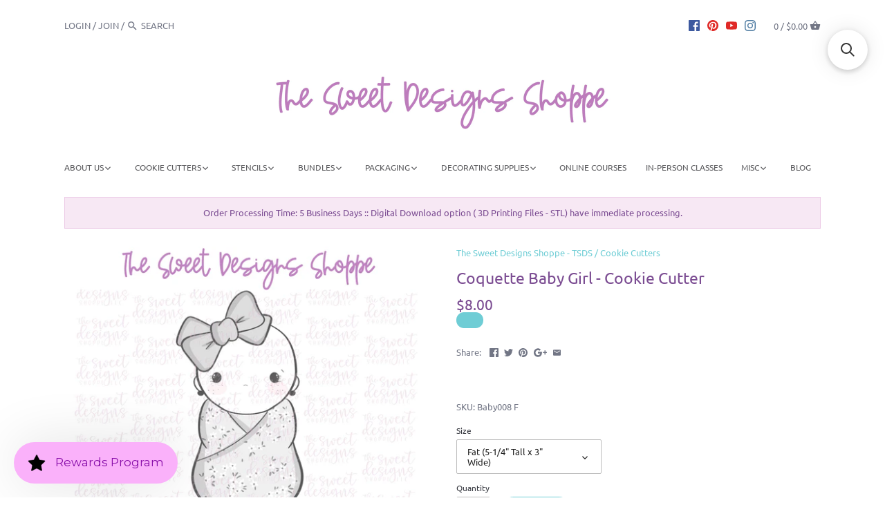

--- FILE ---
content_type: text/javascript; charset=utf-8
request_url: https://thesweetdesignsshoppe.com/products/rushing-fee.js?app=secondImageOnHover
body_size: 202
content:
{"id":214950314005,"title":"RUSH Service - Skip the Line - 2 Business Days Processing","handle":"rushing-fee","description":"\u003cp\u003e\u003cstrong\u003ePRODUCT INFORMATION:\u003c\/strong\u003e\u003cbr\u003eRUSH\u003cspan\u003e Service - Skip the Line -  ships in \u003c\/span\u003e\u003cb\u003e2  BUSINESS DAYS - restrictions apply.\u003c\/b\u003e\u003c\/p\u003e\n\u003cp\u003e\u003cspan style=\"text-decoration: underline;\"\u003e\u003cstrong\u003eRestriction: \u003c\/strong\u003eOnly valid for orders under $200. \u003c\/span\u003e\u003c\/p\u003e\n\u003cp\u003eWe will ship your order in 2 business days. This does not include faster shipping charges. Please make sure you select\/pay for your desired shipping method during the checkout process, the shipping transit time is additional time you need to consider.\u003c\/p\u003e\n\u003cp\u003eProudly Made in the USA\u003c\/p\u003e","published_at":"2022-01-21T19:04:02-05:00","created_at":"2018-03-03T09:52:11-05:00","vendor":"The Sweet Designs Shoppe - TSDS","type":"Service","tags":["order","Promocode","rush","rush fee","rush order","Skip the line"],"price":2000,"price_min":2000,"price_max":2000,"available":true,"price_varies":false,"compare_at_price":null,"compare_at_price_min":0,"compare_at_price_max":0,"compare_at_price_varies":false,"variants":[{"id":2965175631893,"title":"RUSH FEE","option1":"RUSH FEE","option2":null,"option3":null,"sku":"**RUSH**","requires_shipping":false,"taxable":false,"featured_image":{"id":31972912660593,"product_id":214950314005,"position":1,"created_at":"2024-08-11T04:00:14-04:00","updated_at":"2025-10-09T11:59:08-04:00","alt":"Service - RUSH Service - Skip the Line - 2 Business Days Processing - The Sweet Designs Shoppe - TSDS - RUSH FEE - order,Promocode,rush,rush fee,rush order,Skip the line","width":1500,"height":1291,"src":"https:\/\/cdn.shopify.com\/s\/files\/1\/1364\/8585\/files\/service-rush-service-skip-the-line-2-business-days-processing-the-sweet-designs-shoppe-tsds-rush-fee.jpg?v=1760025548","variant_ids":[2965175631893]},"available":true,"name":"RUSH Service - Skip the Line - 2 Business Days Processing - RUSH FEE","public_title":"RUSH FEE","options":["RUSH FEE"],"price":2000,"weight":57,"compare_at_price":null,"inventory_quantity":-6150,"inventory_management":null,"inventory_policy":"continue","barcode":"","featured_media":{"alt":"Service - RUSH Service - Skip the Line - 2 Business Days Processing - The Sweet Designs Shoppe - TSDS - RUSH FEE - order,Promocode,rush,rush fee,rush order,Skip the line","id":24425746530417,"position":1,"preview_image":{"aspect_ratio":1.162,"height":1291,"width":1500,"src":"https:\/\/cdn.shopify.com\/s\/files\/1\/1364\/8585\/files\/service-rush-service-skip-the-line-2-business-days-processing-the-sweet-designs-shoppe-tsds-rush-fee.jpg?v=1760025548"}},"requires_selling_plan":false,"selling_plan_allocations":[]}],"images":["\/\/cdn.shopify.com\/s\/files\/1\/1364\/8585\/files\/service-rush-service-skip-the-line-2-business-days-processing-the-sweet-designs-shoppe-tsds-rush-fee.jpg?v=1760025548"],"featured_image":"\/\/cdn.shopify.com\/s\/files\/1\/1364\/8585\/files\/service-rush-service-skip-the-line-2-business-days-processing-the-sweet-designs-shoppe-tsds-rush-fee.jpg?v=1760025548","options":[{"name":"Size","position":1,"values":["RUSH FEE"]}],"url":"\/products\/rushing-fee","media":[{"alt":"Service - RUSH Service - Skip the Line - 2 Business Days Processing - The Sweet Designs Shoppe - TSDS - RUSH FEE - order,Promocode,rush,rush fee,rush order,Skip the line","id":24425746530417,"position":1,"preview_image":{"aspect_ratio":1.162,"height":1291,"width":1500,"src":"https:\/\/cdn.shopify.com\/s\/files\/1\/1364\/8585\/files\/service-rush-service-skip-the-line-2-business-days-processing-the-sweet-designs-shoppe-tsds-rush-fee.jpg?v=1760025548"},"aspect_ratio":1.162,"height":1291,"media_type":"image","src":"https:\/\/cdn.shopify.com\/s\/files\/1\/1364\/8585\/files\/service-rush-service-skip-the-line-2-business-days-processing-the-sweet-designs-shoppe-tsds-rush-fee.jpg?v=1760025548","width":1500}],"requires_selling_plan":false,"selling_plan_groups":[]}

--- FILE ---
content_type: text/javascript; charset=utf-8
request_url: https://thesweetdesignsshoppe.com/products/tipless-piping-bags-pack-of-100-bags.js?app=secondImageOnHover
body_size: 969
content:
{"id":4386374221937,"title":"Tipless Piping Bags -  Pack of 100 bags","handle":"tipless-piping-bags-pack-of-100-bags","description":"\u003cp\u003eTipless Piping bags, fill your bag with royal icing, then cut the tip to the your desired size, and happy decorating!\u003c\/p\u003e\n\u003cspan\u003e\u003cstrong\u003eSize:  \u003c\/strong\u003eSelect your size \u003c\/span\u003e\n\u003cdiv style=\"padding-left: 30px;\"\u003e\u003cspan\u003e Medium      12\" Length\u003c\/span\u003e\u003c\/div\u003e\n\u003cdiv style=\"padding-left: 30px;\"\u003e\u003cspan\u003e Small           10\" Length\u003c\/span\u003e\u003c\/div\u003e\n\u003cp style=\"padding-left: 30px;\"\u003e Extra\u003cstrong data-mce-fragment=\"1\"\u003e \u003c\/strong\u003eSmall   8\"  Length\u003c\/p\u003e\n\u003cspan\u003e\u003cstrong\u003eThickness:  \u003c\/strong\u003eSelect your thickness\u003c\/span\u003e\n\u003cdiv style=\"padding-left: 30px;\"\u003e\u003cspan\u003e40 microns -  Standard thickness    \u003c\/span\u003e\u003c\/div\u003e\n\u003cp style=\"padding-left: 30px;\"\u003e\u003cspan\u003e30 microns -  Thinner thickness\u003c\/span\u003e\u003c\/p\u003e\n\u003cp\u003e\u003cspan\u003e\u003cstrong\u003eMaterial:\u003c\/strong\u003e  HDPE (High-density Polyethylene)  FDA - Food Safe Plastic\u003c\/span\u003e\u003c\/p\u003e\n\u003cp\u003e\u003cspan\u003e\u003cstrong\u003eQuantity\u003c\/strong\u003e:  1 Pack includes 100 bags.\u003c\/span\u003e\u003c\/p\u003e\n\u003cp\u003e\u003cspan\u003ePrinted Logo color may vary.\u003c\/span\u003e\u003c\/p\u003e","published_at":"2020-01-28T12:36:59-05:00","created_at":"2020-01-28T13:43:59-05:00","vendor":"The Sweet Designs Shoppe - TSDS","type":"Decorating Tools","tags":["ALL","bag","bags","piping","Promocode","tipless"],"price":625,"price_min":625,"price_max":775,"available":true,"price_varies":true,"compare_at_price":null,"compare_at_price_min":0,"compare_at_price_max":0,"compare_at_price_varies":false,"variants":[{"id":31336646082673,"title":"Medium 12\" Length \/ 40 Microns Thickness","option1":"Medium 12\" Length \/ 40 Microns Thickness","option2":null,"option3":null,"sku":"INV - 40mic(Black)_Medium - Tipless Bags","requires_shipping":true,"taxable":true,"featured_image":{"id":31989416001649,"product_id":4386374221937,"position":1,"created_at":"2024-08-15T14:26:40-04:00","updated_at":"2025-12-13T15:13:33-05:00","alt":"Decorating Tools - Tipless Piping Bags - Pack of 100 bags - The Sweet Designs Shoppe - TSDS - Medium 12\" Length \/ 40 Microns Thickness - ALL,bag,bags,piping,Promocode,tipless","width":2448,"height":1958,"src":"https:\/\/cdn.shopify.com\/s\/files\/1\/1364\/8585\/files\/decorating-tools-tipless-piping-bags-pack-of-100-bags-the-sweet-designs-shoppe-tsds-medium-12-length-40-microns-thickness.jpg?v=1765656813","variant_ids":[31336646082673]},"available":true,"name":"Tipless Piping Bags -  Pack of 100 bags - Medium 12\" Length \/ 40 Microns Thickness","public_title":"Medium 12\" Length \/ 40 Microns Thickness","options":["Medium 12\" Length \/ 40 Microns Thickness"],"price":775,"weight":250,"compare_at_price":null,"inventory_quantity":50,"inventory_management":"shopify","inventory_policy":"deny","barcode":"","featured_media":{"alt":"Decorating Tools - Tipless Piping Bags - Pack of 100 bags - The Sweet Designs Shoppe - TSDS - Medium 12\" Length \/ 40 Microns Thickness - ALL,bag,bags,piping,Promocode,tipless","id":24438852812913,"position":1,"preview_image":{"aspect_ratio":1.25,"height":1958,"width":2448,"src":"https:\/\/cdn.shopify.com\/s\/files\/1\/1364\/8585\/files\/decorating-tools-tipless-piping-bags-pack-of-100-bags-the-sweet-designs-shoppe-tsds-medium-12-length-40-microns-thickness.jpg?v=1765656813"}},"requires_selling_plan":false,"selling_plan_allocations":[]},{"id":31336640479345,"title":"Small 10\" Length \/ 40 Microns Thickness","option1":"Small 10\" Length \/ 40 Microns Thickness","option2":null,"option3":null,"sku":"INV - 40mic(Black)_Small  - Tipless Bags","requires_shipping":true,"taxable":true,"featured_image":{"id":31973488689265,"product_id":4386374221937,"position":2,"created_at":"2024-08-11T09:49:55-04:00","updated_at":"2025-12-13T15:13:36-05:00","alt":"Decorating Tools - Tipless Piping Bags - Pack of 100 bags - The Sweet Designs Shoppe - TSDS - Small 10\" Length \/ 40 Microns Thickness - ALL,bag,bags,piping,Promocode,tipless","width":2448,"height":1958,"src":"https:\/\/cdn.shopify.com\/s\/files\/1\/1364\/8585\/files\/decorating-tools-tipless-piping-bags-pack-of-100-bags-the-sweet-designs-shoppe-tsds-small-10-length-40-microns-thickness-2.jpg?v=1765656816","variant_ids":[31336640479345]},"available":true,"name":"Tipless Piping Bags -  Pack of 100 bags - Small 10\" Length \/ 40 Microns Thickness","public_title":"Small 10\" Length \/ 40 Microns Thickness","options":["Small 10\" Length \/ 40 Microns Thickness"],"price":725,"weight":160,"compare_at_price":null,"inventory_quantity":50,"inventory_management":"shopify","inventory_policy":"deny","barcode":"","featured_media":{"alt":"Decorating Tools - Tipless Piping Bags - Pack of 100 bags - The Sweet Designs Shoppe - TSDS - Small 10\" Length \/ 40 Microns Thickness - ALL,bag,bags,piping,Promocode,tipless","id":24426145415281,"position":2,"preview_image":{"aspect_ratio":1.25,"height":1958,"width":2448,"src":"https:\/\/cdn.shopify.com\/s\/files\/1\/1364\/8585\/files\/decorating-tools-tipless-piping-bags-pack-of-100-bags-the-sweet-designs-shoppe-tsds-small-10-length-40-microns-thickness-2.jpg?v=1765656816"}},"requires_selling_plan":false,"selling_plan_allocations":[]},{"id":39531535728753,"title":"Extra-Small  8\" Length \/ 40 Microns Thickness","option1":"Extra-Small  8\" Length \/ 40 Microns Thickness","option2":null,"option3":null,"sku":"INV - 40mic(Black)_Extra-S - Tipless Bags","requires_shipping":true,"taxable":true,"featured_image":{"id":31989416165489,"product_id":4386374221937,"position":3,"created_at":"2024-08-15T14:26:45-04:00","updated_at":"2025-12-13T15:13:38-05:00","alt":"Decorating Tools - Tipless Piping Bags - Pack of 100 bags - The Sweet Designs Shoppe - TSDS - Extra-Small 8\" Length \/ 40 Microns Thickness - ALL,bag,bags,piping,Promocode,tipless","width":3000,"height":2400,"src":"https:\/\/cdn.shopify.com\/s\/files\/1\/1364\/8585\/files\/decorating-tools-tipless-piping-bags-pack-of-100-bags-the-sweet-designs-shoppe-tsds-extra-small-8-length-40-microns-thickness-3.jpg?v=1765656818","variant_ids":[39531535728753]},"available":true,"name":"Tipless Piping Bags -  Pack of 100 bags - Extra-Small  8\" Length \/ 40 Microns Thickness","public_title":"Extra-Small  8\" Length \/ 40 Microns Thickness","options":["Extra-Small  8\" Length \/ 40 Microns Thickness"],"price":675,"weight":86,"compare_at_price":null,"inventory_quantity":50,"inventory_management":"shopify","inventory_policy":"deny","barcode":"","featured_media":{"alt":"Decorating Tools - Tipless Piping Bags - Pack of 100 bags - The Sweet Designs Shoppe - TSDS - Extra-Small 8\" Length \/ 40 Microns Thickness - ALL,bag,bags,piping,Promocode,tipless","id":24438852878449,"position":3,"preview_image":{"aspect_ratio":1.25,"height":2400,"width":3000,"src":"https:\/\/cdn.shopify.com\/s\/files\/1\/1364\/8585\/files\/decorating-tools-tipless-piping-bags-pack-of-100-bags-the-sweet-designs-shoppe-tsds-extra-small-8-length-40-microns-thickness-3.jpg?v=1765656818"}},"requires_selling_plan":false,"selling_plan_allocations":[]},{"id":31336643035249,"title":"Medium 12\" Length \/ 30 Microns Thickness","option1":"Medium 12\" Length \/ 30 Microns Thickness","option2":null,"option3":null,"sku":"INV - 30mic(Green)_Medium  - Tipless Bags","requires_shipping":true,"taxable":true,"featured_image":{"id":33257572106353,"product_id":4386374221937,"position":4,"created_at":"2025-06-27T08:46:15-04:00","updated_at":"2025-12-13T15:13:40-05:00","alt":"Decorating Tools - Tipless Piping Bags - Pack of 100 bags - The Sweet Designs Shoppe - TSDS - Medium 12\" Length \/ 30 Microns Thickness - ALL,bag,bags,piping,Promocode,tipless","width":2448,"height":1958,"src":"https:\/\/cdn.shopify.com\/s\/files\/1\/1364\/8585\/files\/decorating-tools-tipless-piping-bags-pack-of-100-bags-the-sweet-designs-shoppe-tsds-medium-12-length-30-microns-thickness-4.jpg?v=1765656820","variant_ids":[31336643035249]},"available":true,"name":"Tipless Piping Bags -  Pack of 100 bags - Medium 12\" Length \/ 30 Microns Thickness","public_title":"Medium 12\" Length \/ 30 Microns Thickness","options":["Medium 12\" Length \/ 30 Microns Thickness"],"price":725,"weight":200,"compare_at_price":null,"inventory_quantity":50,"inventory_management":"shopify","inventory_policy":"deny","barcode":"","featured_media":{"alt":"Decorating Tools - Tipless Piping Bags - Pack of 100 bags - The Sweet Designs Shoppe - TSDS - Medium 12\" Length \/ 30 Microns Thickness - ALL,bag,bags,piping,Promocode,tipless","id":25337135693937,"position":4,"preview_image":{"aspect_ratio":1.25,"height":1958,"width":2448,"src":"https:\/\/cdn.shopify.com\/s\/files\/1\/1364\/8585\/files\/decorating-tools-tipless-piping-bags-pack-of-100-bags-the-sweet-designs-shoppe-tsds-medium-12-length-30-microns-thickness-4.jpg?v=1765656820"}},"requires_selling_plan":false,"selling_plan_allocations":[]},{"id":31336619737201,"title":"Small 10\" Length \/ 30 Microns Thickness","option1":"Small 10\" Length \/ 30 Microns Thickness","option2":null,"option3":null,"sku":"INV - 30mic(Green)_Small  - Tipless Bags","requires_shipping":true,"taxable":true,"featured_image":{"id":31989416296561,"product_id":4386374221937,"position":5,"created_at":"2024-08-15T14:26:56-04:00","updated_at":"2025-12-13T15:13:43-05:00","alt":"Decorating Tools - Tipless Piping Bags - Pack of 100 bags - The Sweet Designs Shoppe - TSDS - Small 10\" Length \/ 30 Microns Thickness - ALL,bag,bags,piping,Promocode,tipless","width":2448,"height":1958,"src":"https:\/\/cdn.shopify.com\/s\/files\/1\/1364\/8585\/files\/decorating-tools-tipless-piping-bags-pack-of-100-bags-the-sweet-designs-shoppe-tsds-small-10-length-30-microns-thickness-5.jpg?v=1765656823","variant_ids":[31336619737201]},"available":true,"name":"Tipless Piping Bags -  Pack of 100 bags - Small 10\" Length \/ 30 Microns Thickness","public_title":"Small 10\" Length \/ 30 Microns Thickness","options":["Small 10\" Length \/ 30 Microns Thickness"],"price":675,"weight":130,"compare_at_price":null,"inventory_quantity":50,"inventory_management":"shopify","inventory_policy":"deny","barcode":"","featured_media":{"alt":"Decorating Tools - Tipless Piping Bags - Pack of 100 bags - The Sweet Designs Shoppe - TSDS - Small 10\" Length \/ 30 Microns Thickness - ALL,bag,bags,piping,Promocode,tipless","id":24438852943985,"position":5,"preview_image":{"aspect_ratio":1.25,"height":1958,"width":2448,"src":"https:\/\/cdn.shopify.com\/s\/files\/1\/1364\/8585\/files\/decorating-tools-tipless-piping-bags-pack-of-100-bags-the-sweet-designs-shoppe-tsds-small-10-length-30-microns-thickness-5.jpg?v=1765656823"}},"requires_selling_plan":false,"selling_plan_allocations":[]},{"id":39531539628145,"title":"Extra-Small  8\" Length \/ 30 Microns Thickness","option1":"Extra-Small  8\" Length \/ 30 Microns Thickness","option2":null,"option3":null,"sku":"INV - 30mic(Green)_Extra-S  - Tipless Bags","requires_shipping":true,"taxable":true,"featured_image":{"id":31989416362097,"product_id":4386374221937,"position":6,"created_at":"2024-08-15T14:27:00-04:00","updated_at":"2025-12-13T15:13:44-05:00","alt":"Decorating Tools - Tipless Piping Bags - Pack of 100 bags - The Sweet Designs Shoppe - TSDS - Extra-Small 8\" Length \/ 30 Microns Thickness - ALL,bag,bags,piping,Promocode,tipless","width":3000,"height":2400,"src":"https:\/\/cdn.shopify.com\/s\/files\/1\/1364\/8585\/files\/decorating-tools-tipless-piping-bags-pack-of-100-bags-the-sweet-designs-shoppe-tsds-extra-small-8-length-30-microns-thickness-6.jpg?v=1765656824","variant_ids":[39531539628145]},"available":true,"name":"Tipless Piping Bags -  Pack of 100 bags - Extra-Small  8\" Length \/ 30 Microns Thickness","public_title":"Extra-Small  8\" Length \/ 30 Microns Thickness","options":["Extra-Small  8\" Length \/ 30 Microns Thickness"],"price":625,"weight":70,"compare_at_price":null,"inventory_quantity":50,"inventory_management":"shopify","inventory_policy":"deny","barcode":"","featured_media":{"alt":"Decorating Tools - Tipless Piping Bags - Pack of 100 bags - The Sweet Designs Shoppe - TSDS - Extra-Small 8\" Length \/ 30 Microns Thickness - ALL,bag,bags,piping,Promocode,tipless","id":24438852976753,"position":6,"preview_image":{"aspect_ratio":1.25,"height":2400,"width":3000,"src":"https:\/\/cdn.shopify.com\/s\/files\/1\/1364\/8585\/files\/decorating-tools-tipless-piping-bags-pack-of-100-bags-the-sweet-designs-shoppe-tsds-extra-small-8-length-30-microns-thickness-6.jpg?v=1765656824"}},"requires_selling_plan":false,"selling_plan_allocations":[]}],"images":["\/\/cdn.shopify.com\/s\/files\/1\/1364\/8585\/files\/decorating-tools-tipless-piping-bags-pack-of-100-bags-the-sweet-designs-shoppe-tsds-medium-12-length-40-microns-thickness.jpg?v=1765656813","\/\/cdn.shopify.com\/s\/files\/1\/1364\/8585\/files\/decorating-tools-tipless-piping-bags-pack-of-100-bags-the-sweet-designs-shoppe-tsds-small-10-length-40-microns-thickness-2.jpg?v=1765656816","\/\/cdn.shopify.com\/s\/files\/1\/1364\/8585\/files\/decorating-tools-tipless-piping-bags-pack-of-100-bags-the-sweet-designs-shoppe-tsds-extra-small-8-length-40-microns-thickness-3.jpg?v=1765656818","\/\/cdn.shopify.com\/s\/files\/1\/1364\/8585\/files\/decorating-tools-tipless-piping-bags-pack-of-100-bags-the-sweet-designs-shoppe-tsds-medium-12-length-30-microns-thickness-4.jpg?v=1765656820","\/\/cdn.shopify.com\/s\/files\/1\/1364\/8585\/files\/decorating-tools-tipless-piping-bags-pack-of-100-bags-the-sweet-designs-shoppe-tsds-small-10-length-30-microns-thickness-5.jpg?v=1765656823","\/\/cdn.shopify.com\/s\/files\/1\/1364\/8585\/files\/decorating-tools-tipless-piping-bags-pack-of-100-bags-the-sweet-designs-shoppe-tsds-extra-small-8-length-30-microns-thickness-6.jpg?v=1765656824"],"featured_image":"\/\/cdn.shopify.com\/s\/files\/1\/1364\/8585\/files\/decorating-tools-tipless-piping-bags-pack-of-100-bags-the-sweet-designs-shoppe-tsds-medium-12-length-40-microns-thickness.jpg?v=1765656813","options":[{"name":"Size \u0026 Thickness","position":1,"values":["Medium 12\" Length \/ 40 Microns Thickness","Small 10\" Length \/ 40 Microns Thickness","Extra-Small  8\" Length \/ 40 Microns Thickness","Medium 12\" Length \/ 30 Microns Thickness","Small 10\" Length \/ 30 Microns Thickness","Extra-Small  8\" Length \/ 30 Microns Thickness"]}],"url":"\/products\/tipless-piping-bags-pack-of-100-bags","media":[{"alt":"Decorating Tools - Tipless Piping Bags - Pack of 100 bags - The Sweet Designs Shoppe - TSDS - Medium 12\" Length \/ 40 Microns Thickness - ALL,bag,bags,piping,Promocode,tipless","id":24438852812913,"position":1,"preview_image":{"aspect_ratio":1.25,"height":1958,"width":2448,"src":"https:\/\/cdn.shopify.com\/s\/files\/1\/1364\/8585\/files\/decorating-tools-tipless-piping-bags-pack-of-100-bags-the-sweet-designs-shoppe-tsds-medium-12-length-40-microns-thickness.jpg?v=1765656813"},"aspect_ratio":1.25,"height":1958,"media_type":"image","src":"https:\/\/cdn.shopify.com\/s\/files\/1\/1364\/8585\/files\/decorating-tools-tipless-piping-bags-pack-of-100-bags-the-sweet-designs-shoppe-tsds-medium-12-length-40-microns-thickness.jpg?v=1765656813","width":2448},{"alt":"Decorating Tools - Tipless Piping Bags - Pack of 100 bags - The Sweet Designs Shoppe - TSDS - Small 10\" Length \/ 40 Microns Thickness - ALL,bag,bags,piping,Promocode,tipless","id":24426145415281,"position":2,"preview_image":{"aspect_ratio":1.25,"height":1958,"width":2448,"src":"https:\/\/cdn.shopify.com\/s\/files\/1\/1364\/8585\/files\/decorating-tools-tipless-piping-bags-pack-of-100-bags-the-sweet-designs-shoppe-tsds-small-10-length-40-microns-thickness-2.jpg?v=1765656816"},"aspect_ratio":1.25,"height":1958,"media_type":"image","src":"https:\/\/cdn.shopify.com\/s\/files\/1\/1364\/8585\/files\/decorating-tools-tipless-piping-bags-pack-of-100-bags-the-sweet-designs-shoppe-tsds-small-10-length-40-microns-thickness-2.jpg?v=1765656816","width":2448},{"alt":"Decorating Tools - Tipless Piping Bags - Pack of 100 bags - The Sweet Designs Shoppe - TSDS - Extra-Small 8\" Length \/ 40 Microns Thickness - ALL,bag,bags,piping,Promocode,tipless","id":24438852878449,"position":3,"preview_image":{"aspect_ratio":1.25,"height":2400,"width":3000,"src":"https:\/\/cdn.shopify.com\/s\/files\/1\/1364\/8585\/files\/decorating-tools-tipless-piping-bags-pack-of-100-bags-the-sweet-designs-shoppe-tsds-extra-small-8-length-40-microns-thickness-3.jpg?v=1765656818"},"aspect_ratio":1.25,"height":2400,"media_type":"image","src":"https:\/\/cdn.shopify.com\/s\/files\/1\/1364\/8585\/files\/decorating-tools-tipless-piping-bags-pack-of-100-bags-the-sweet-designs-shoppe-tsds-extra-small-8-length-40-microns-thickness-3.jpg?v=1765656818","width":3000},{"alt":"Decorating Tools - Tipless Piping Bags - Pack of 100 bags - The Sweet Designs Shoppe - TSDS - Medium 12\" Length \/ 30 Microns Thickness - ALL,bag,bags,piping,Promocode,tipless","id":25337135693937,"position":4,"preview_image":{"aspect_ratio":1.25,"height":1958,"width":2448,"src":"https:\/\/cdn.shopify.com\/s\/files\/1\/1364\/8585\/files\/decorating-tools-tipless-piping-bags-pack-of-100-bags-the-sweet-designs-shoppe-tsds-medium-12-length-30-microns-thickness-4.jpg?v=1765656820"},"aspect_ratio":1.25,"height":1958,"media_type":"image","src":"https:\/\/cdn.shopify.com\/s\/files\/1\/1364\/8585\/files\/decorating-tools-tipless-piping-bags-pack-of-100-bags-the-sweet-designs-shoppe-tsds-medium-12-length-30-microns-thickness-4.jpg?v=1765656820","width":2448},{"alt":"Decorating Tools - Tipless Piping Bags - Pack of 100 bags - The Sweet Designs Shoppe - TSDS - Small 10\" Length \/ 30 Microns Thickness - ALL,bag,bags,piping,Promocode,tipless","id":24438852943985,"position":5,"preview_image":{"aspect_ratio":1.25,"height":1958,"width":2448,"src":"https:\/\/cdn.shopify.com\/s\/files\/1\/1364\/8585\/files\/decorating-tools-tipless-piping-bags-pack-of-100-bags-the-sweet-designs-shoppe-tsds-small-10-length-30-microns-thickness-5.jpg?v=1765656823"},"aspect_ratio":1.25,"height":1958,"media_type":"image","src":"https:\/\/cdn.shopify.com\/s\/files\/1\/1364\/8585\/files\/decorating-tools-tipless-piping-bags-pack-of-100-bags-the-sweet-designs-shoppe-tsds-small-10-length-30-microns-thickness-5.jpg?v=1765656823","width":2448},{"alt":"Decorating Tools - Tipless Piping Bags - Pack of 100 bags - The Sweet Designs Shoppe - TSDS - Extra-Small 8\" Length \/ 30 Microns Thickness - ALL,bag,bags,piping,Promocode,tipless","id":24438852976753,"position":6,"preview_image":{"aspect_ratio":1.25,"height":2400,"width":3000,"src":"https:\/\/cdn.shopify.com\/s\/files\/1\/1364\/8585\/files\/decorating-tools-tipless-piping-bags-pack-of-100-bags-the-sweet-designs-shoppe-tsds-extra-small-8-length-30-microns-thickness-6.jpg?v=1765656824"},"aspect_ratio":1.25,"height":2400,"media_type":"image","src":"https:\/\/cdn.shopify.com\/s\/files\/1\/1364\/8585\/files\/decorating-tools-tipless-piping-bags-pack-of-100-bags-the-sweet-designs-shoppe-tsds-extra-small-8-length-30-microns-thickness-6.jpg?v=1765656824","width":3000}],"requires_selling_plan":false,"selling_plan_groups":[]}

--- FILE ---
content_type: application/javascript; charset=utf-8
request_url: https://searchanise-ef84.kxcdn.com/preload_data.0g2h1A7n9c.js
body_size: 10436
content:
window.Searchanise.preloadedSuggestions=['christmas cutters','halloween cutters','valentines cookie cutters','plaque cutters','christmas tree','graduation cutters','back to school','ice cream','easter cutters','gingerbread man','mini sets','thanksgiving cutters','baby shower','mothers day','fathers day','mrs claus','flower cookie cutter','christmas mini','candy cane','pumpkin cookie cutter','6 b\'s creations','santa face','teacher appreciation','halloween mini','ghost cutters','6b\'s creations','thank you','heart cookie cutter','christmas mug','graduation cookie cutter','back to school cutters','valentines day','gingerbread house','4th of july','happy birthday','snow man','number cutters','6b\'s creations teaching partners','easter mini','advent calendar','christmas plaque','easter bunny','baby rattle','christmas set','merry christmas','bunny face','santa claus','fall cookie cutters','floral plaque','mothers day cookie cutters','reindeer cutter','coffee cup','bow cookie cutter','st patricks day','ginger boy','ice cream cone','under the sea','dinosaur cutter','flowers cutters','candy corn','lady milkstache','animals cutters','bow cutter','baby girl','wedding cutter','birthday set','4th of july cutters','baby bottle','mini set','christmas mini cookie cutters','trick or treat','dog cutters','stl files','hocus pocus','farm animals','6bs creations','hello kitty','summer cookie cutters','thanksgiving mini','mini ghost','unicorn cookie cutters','floral cutters','easter chick','elf cutter','halloween set','teddy bear','mini christmas cookie cutters','taylor swift','tall bunny','tic tac toe','ginger girl','cookies for santa','daisy cookie cutter','woodland animals','apple cutter','valentine mini','turkey cutter','christmas sets','bear cookie cutter','meringue powder','graduation cap','reindeer face','love cutter','carrot cookie cutter','bunny plaque','pyo stencils','6bs teaching partners','clear boxes','elf on the shelf','baby boy','christmas stocking','witch hat','mrs claus face','snow globe','baby plaque','pyo paint','rainbow cutter','school cutters','birthday cake','strawberry cookie cutters','easter set','coffee mug','easter plaque','bee cutter','new year','first communion','pencil cutter','fourth of july','conversation heart','teacher cookie cutters','paint your own','santa hat','mr and mrs','happy easter','class of','cutters numbers','christmas cookie cutters','baby bib','gingerbread boy','christmas ornament','wedding ring','theme park','colour mill','christmas tree cutters','under the sea cookie cutters','bat cookie cutter','mini christmas','arch plaque','valentine set','bow plaque','halloween plaque','haunted house','basic shapes','rectangle cookie cutter','school bus','flower bouquet','plush cutters','platter set','balloon plaque','cat cookie cutter','mini cutter sets','mini flower','sugar art','gingerbread girl','happy halloween','thanksgiving plaque','summer mini','farm animals cookie cutters','champagne bottle','leaves cutter','pyoc bundle','mini cutters','halloween cookie cutter set','number one','father\'s day','easter mini set','easter egg','snowman christmas','merry and bright','treat bag','christmas stl','christmas mugs','target dog','advent calendar 12','mini pumpkin','cake cookie cutters','plaques cutters','frankenstein face','cookie cutter','dinosaur cookie cutter','summer set','monster cutter','nativity set','coffee paper cup','mom cutters','santa mug','balloon arch','skeleton set','nurse cookie cutters','spring cookie cutters','ice cream cutters','santa set','happy birthday plaque','nutcracker set','halloween mini cutters','americolor gel','coquette bow','bunny cutter','grad cap','easter basket','baby onesie','easter cookie cutters','cookie cutters','cellophane bags','coquette plaque','leaf cutter','penguin christmas','ghost cookie cutter','pumpkin pie','bear set','diploma cutters','mini halloween','mother’s day cutters','snowman cookie cutter','mini valentines cutters','conversation heart stencil','halloween stencil','spa cookie cutters','transfer template','christmas tags','box backers','chick cutter','winter hat','christmas platter','mug hugger','hot air balloon','best teacher ever','stl cookie cutters','give thanks','mother\'s day','christmas minis','fathers day sets','food coloring','alice in wonderland','tall pumpkin','merengue powder','fall set','mini heart','royal icing','easter platter','number set','piping bags','nut cracker','boo ghost','hot dog','back to school mini','mrs clause','taylor swift cutters','snowflake cutter','cowboy hat','elf plaque','teacher appreciation cookie cutters','butterfly cutter','mini halloween cutters','sun cookie cutter','gingerbread mug','mini cookie cutters','school mini','bunny cookie cutter','bee mine','religious cutter','wedding dress','mini bunny','nutcracker cookie cutter','elf face','mermaid set','halloween cookie cutters','peep cutter','home sweet home','6 bs creations','shopping dog','thank you plaque','he is risen','tree mug','merry christmas plaque','halloween minis','gnome cookie cutter','love monster','star fish','cauldron cookie cutter','coquette cutters','astronaut cutter','color mill','christmas advent','genies dream meringue','gift card','heart cutter','balloon cookie','halloween sets','graduation set','mini easter','valentine cutters','marshmallow bunny','turkey platter','cowboy boot','christmas mini sets','candy cutter','party hat','baby cutter','frosted crackers','father’s day','smiley face','flower set','ghost set','champagne glass','lemon cookie cutter','santa plaque','love plaque','chick fil a','cross cookie cutter','gift cutter','nurse appreciation','pumpkin plaque','hocus pocus cutters','super hero cookie cutters','we go together','easter pyo','dog face','milk and cookie','easter sets','tea cup','popsicle cutter','fruit cookie cutters','ho ho ho','penguin cookie cutter','halloween tags','baby shower cutter','let it snow','cinco de mayo','mini carrot','ribbon bow','thank you cookie cutter','mini easter cutters','ornament cutter','stocking set','pennant flag','bridal shower','boo set','sea animals','circle cutter','mason jar','6 b\'s teaching partners','place card','baby bear','christmas stencil','halloween cat','hello kitty cookie cutters','bald santa','funky flower cutters','modern christmas','clear box','ghost plaque','watering can','i love you','santa and mrs claus','i’m back','pie slice','mini apple','we go together like','heart cake','baby romper','love bug','new cutters','stocking cutter','fall cutters','st patricks','bunny set','paint palette','flamingo cutter','easter minis','mother’s day','flip flop','mermaid cookie cutters','bear rattle','woodland cutters','bathing suit','miss to mrs','grad plaque','rudolph cutters','americolor gel colors','banner cookie cutters','halloween mini set','ghost mini','ginger bread','car cookie cutter','bear face','cake stand','online class','mug huggers','spring set','transfer template download','birthday hat','printed tags','tall ghost','funky flower','baby clothes','flower pot','trick or treat bag','snowman mug','cookie backers','heart stencil','santa mini','mouse ears','christmas cutter','square cutter','chubby carrot','valentines set','jack o lantern','target cookie cutters','12 days of christmas','letter cutters','woodland animal cookie cutters','gel colors','dia de muertos','palm tree','christmas lights','tea pot','valentine bear','retro alphabet','disco ball','cookie cutter sets','3 piece sets','race car','boo mini','ghost cutter','latte cup','letter a','paw print','ms claus','tall flower','school set','sunglasses cutter','mini santa','class of plaque','digital download','baseball cutters','fall plaque','light bulb','star stencil','swim suit','easter stencil','happy thanksgiving','mini flowers','elephant cutter','beach cookie cutters','number 3 cutter','lunar new year','chunky christmas','valentines day cutters','christmas mini set','turkey face','farm animal','lady bug','sports cutters','cactus cutter','vegetable cutter','ghost with','gift box','pumpkin set','long bunny','best teacher','snowman set','turkey leg','pumpkin cutter','tea cup cookie cutters','tall snowman','cutter set','oval plaque','camping cookie cutters','winter cutters','christmas tag','graduation gown','july 4th','tall christmas','bunny head','plaque shape','number 2 cutter','pool party','girl ghost','usa patriotic','birthday cutters','valentine\'s cookie cutters','graduation plaque','easter bunny cutter','roller skate','baby cookie cutters','christmas stencils','heart flower','vegetable cookie cutters','harry potter','bride to be','mini ghost cutter','nerdy apple','star cutter','halloween platter','bee hive','nurse mini','ginger house','astronaut set','all cutter','paint brush','ice cream truck','teaching partners','tall santa','egg shape cutters','dachshund dog','cow face','cookie recipe','polar bear','best mom ever','joy cookie cutter','grad hat','school backpack','football mini','the sugar art','dinosaur set','birthday cookie cutters','heart glasses','mouse cutter','flower plaque','emulsion 16oz','chubby bunny','christmas backers','easter stl','bunny carrot','wine glass','peeps bunny','pop corn','thanksgiving set','skull cookie cutter','baptism cookie cutters','sea shell','pyo easter','baby cutters','groovy chick','bows pack','valentines mini cutter','flower cutter','pumpkin mug','safari animals','engagement ring','king of the grill','rocket ship','fire truck','shapes cookie cutter','santa cutter','scallop cutter','dia de los muertos','baby cookie cutter','christmas advent mini','fishing set','rush service','school supplies','mini christmas set','christmas cookie cutter','modern advent','pineapple cutter','flower cutters','milk and cookies','cupcake cutter','jelly fish','tipless bags','christmas packaging','chubby cutters','toy bag','winter set','bear cutter','food cookie cutters','6 b creations','christmas light','santa cookie cutter','bunny cookie cutters','wedding cake','mushroom cookie cutter','christmas mug cookie cutters','strawberry basket','valentine mini set','chocolate cookie','bunny ears','christmas cup','reindeer plaque','the frosted cookiery','football helmet','christmas dog','grand mother','best tea','valentine sets','valentine plaque','halloween ghost','birthday candles','grad set','bunny with carrot','witch sisters','christmas pyo','peace sign','sugar art gel colors','witch face','gingerbread set','plaque cookie cutters','theme park snack','house cookie cutter','fairy cutters','golf cart','thanks a latte','baseball cap','father’s day cookie cutters','valentines tags','letter m','hexagon plaque','happy valentines day','apple worm','build a','valentines mini','girl bunny','mr and mrs claus face','ginger mug','smart cookie','animal cookie cutters','kiss chocolate','cookie jar','bachelorette cutters','chinese new year','pie cutter','christmas gift','snowman face','fall mini','halloween kids','balloon cutter','back pack','set of 2','valentine’s day cookie cutters','milk bottle','sand dollar','lemonade stand','groovy alphabet','pig face','strawberry cutter','cherry cutters','baby shoes','cookie class','monster truck','valentine\'s day','snow cone','tall and narrow','pumpkin rattle','halloween pyo','square plaque','thanksgiving mini cookie cutters','floral arch','cup of cheer','rocking horse','sun glasses','6b creations','donut cutter','baby bib cutter','bunny silhouette','best dad ever','ts cutter','girl elf','chocolate bunny','groovy ghost','ribbon cutter','tiny cutters','rectangle cutter','mini snowman','christmas ornament cookie cutter','clothes line','tulip cookie cutter','mini halloween cutter sets','cow cookie cutter','mini thanksgiving','best mom','horse face','kawaii reindeer','tall sets','day of the dead','sea turtle','school plaque','nerdy ghost','trick or treat plaque','barn animals','christmas bear','baby bear cookie cutter','new years','heart plaque','thanks giving','golf bag','heart balloon','smiley face stencil','baby set','mini school','halloween stl','gingerbread plaque','easter plush','cookies for santa set','dad cutter','plaque with bow','martini glass','tropical leaf','surf board','book cutter','pyo christmas','chick in egg','cake slice','baby dress','pan dulce','mickey mouse','mermaid tail','fishing cutters','butterfly cookie cutter','nerdy cookie','airbrush colors','valentine monster','boo cutter','turkey plaque','barbie cookie cutter','present cookie cutter','cactus cookie cutter','graduation hat','christmas name','hot cocoa','mug cookie cutter','friendship bracelet','sea horse','mini christmas cutters','icecream cone','construction set','graduation mini','heart sunglasses','bear head','fourth of july cookie cutter','lamb face','santa pajama','x o cutter','teddy bear cutter','halloween pumpkin','warm wishes','st patrick’s day','love you','mothers day sets','halloween cookie cutter','one smart cookie','plaque cutter','animal cracker','hedgehog valentines','baby animals','unicorn face','tall christmas cutters','flip flops','download transfers','christmas plaques','nerdy bunny','happy valentines','apple cookie cutter','baby swaddle','spring mini','bunny car','you’ve been booed','santa bag','chick face','long plaque','number 5 cookie cutter','im back','happy face','valentines stl','pyo stencil','sand castle','ghost mug','number 4 cutter','promo box','funky flowers','mini valentines','princess cookie cutters','valentine stencil','valentine tags','cello bags','christmas coffee','jungle animals','thanksgiving platter','llama cutter','ghost with hat','flamingo float','2 piece set','snowman mini','christmas train','christmas tree mug','kids cookie cutter','groovy daisy','st patrick','mini cookie cutter','floral pumpkin','baby in','tall easter','spider web','happy easter plaque','pyo halloween','an valentine\'s','tag cookie cutter','bunny mini','cake cutter','medical cutters','mini gingerbread','tools set','1 cookie cutter','holly jolly','an valentines','pencil bow','ring pop','flower mini','boy elf','school minis','white food color','gingerbread mini','box backer','christmas cookies','coconut drink','christmas wreath','halloween backers','valentines cutters','gel food color','bunny in carrot','mini easter cookie cutters','pumpkin mini','best dad','easter tags','rainbow pencil','gift tag','daisy cutter','personalized christmas','congrats grad','tic tac toe valentines','scalloped heart','halloween stencils','christmas house','chubby bat','cookie cards','honey jar','mr and mrs claus','wood sign','beer mug','mrs clause face','ginger man','cutter sets','giraffe cookie cutter','wine bottle','rain boot','long santa','tall tree','valentines stencil','birthday numbers','trips and sips','set of 3','easter mini cutters','stanley tumbler','vintage santa','wild about you','retro van','mini heart cutter','bird cookie cutter','ice skate','candy cane cutter','baking mat','boho cutters','floral stencil','easter cutter','balloon bundle','elf cookie cutter','spooky vibes','valentine pyo','football jersey','teacher set','sweet one','happy first day','v bus','mini valentine','gumball machine','bee cookie cutter','mini flower cutters','star wars','fiesta cutters','valentine cookie cutters','valentines bear','holly leaf','christmas in july','happy halloween plaque','baseball glove','pie platter','mini chick','pajama santa','christmas trees','build your own','dress cutter','summer minis','wedding cutters','number two','first day','mini advent set','baby boy cutters','santa cookie','orange cookie cutter','edible pen','mini bat','6bs insiders','chua brush','hello grade','mother’s day bouquet','piping tips','gingerbread stocking','santa in','bunny nose','santa sack','mr & mrs','pig cookie cutter','boo cookie cutter','lace stencil','bunny egg','balloon cookie cutter','arch cookie cutter','fa la la','cat face','number with','trick or treat ghost cookie cutter','shopping cart','hanukkah set','byo santa','santa cookies','cookie platters','birthday candle','popsicle set','pumpkin spice','cotton candy','moon cutter','hello summer','plaid stencil','valentines sets','hogs and kisses','super dad','girl cookie cutter','christmas cookie','snowman with','wedding cookie cutters','teacher valentine','gingerbread cookie cutter','tea party','hot chocolate','halloween tag','mug cutter','easter stencils','baby stroller','happy thanksgiving plaque','floral plaques','tea bag','mini pumpkin cutter','mini fruit','farm cutters','flower stencil','chick egg','ocean cookie cutters','plaque christmas','gum drop','outer space','grad gown','birthday plaque','microphone cutter','valentines plaque','party animal','sweater cutter','cookie sheet','christmas tree cutter','tall cake','mouse ghost','tropical flower','template download','some bunny loves you set','barn cookie cutter','shape plaque','animal face','cat cutter','square cookie cutter','horse shoe','rose cookie cutter','halloween mug','pyoc stencil','tall cutters','octopus cutter','galentines day','eucalyptus easel','bear baby','cake with','pencil plaque','school cookie cutters','mini cutter','christmas cutter sets','mom set','mini gingerbread man','bow tie','bunny bait','tea set','new home','baking cutters','santa 3 piece','one cookie cutter','fathers day mini','blue dog','reindeer platter','ice cream set','basic shape cutters','mitten cutter','ghost pumpkin','baby fox','x o','with bow','baby deer','baby mini','macaroon cutter','stripe stencil','mexican cookie cutters','cookie stick','chubby ghost','back to school tags','class of 2022','ugly sweater','graduation cookie cutters','monster girl','ghost with pumpkin','heart with','mini school set','pyo paint palletes','valentine stl','hello cookie cutters','tag cutter','set cookie cutter','llama cookie cutter','mini thanksgiving cookie cutters','tic tac','hop set','conversation hearts','cloud cutter','apple plaque','i’ve cream','fall mini set','dracula face','cookie cutter set','bunny butt','honey comb','lips cookie cutter','skinny bunny','knotted onesie','thanks for helping me grow','easter egg cookie cutters','barbie cookie cutters','chick set','chubby easter','rolling pin','bunting cutter','santa claus face','football set','i\'m back','easter bunny set','tree cutter','mother day','byo snowman set','safari animal cutters','fall leaf','dog bone','cookie cutter mini set','toy sack','grandpa\'s day','halloween bag','chick cookie cutter','place cards','paper clip','stencil holder','teacher mini','cookie scribe','queen bee','pumpkin truck','spring flowers','valentine stencils','baby raccoon','clear boxes 4-1/2 x 7-1/2','cake cookie cutter','too hip to hop','calendar cutter','ho ho ho cutters','chunky easter','halloween packaging','owl cookie cutter','fishing rod','baking tray','pumpkin with','cheer cookie cutters','animal set','bunny with','tree stencil','fire works','bunny cutters','number cookie cutter','egg cutter','cookie boxes','easter tag','tipless piping bag','mini animals','funky daisy','snow flake','drink cookie cutter','t rex','lip stick','nurse set','dog cookie cutter','gnome cutters','school bus cookie cutter','mini tree','graduation bear','watermelon cutter','valentine’s day','it’s a girl','6bs cutters','witch ghost','easter tic tac toe','ghost with banner','graduation mini set','stacked chicks','maple leaf','north pole','first day of school','pyo valentine','christmas cutters set','cookie con','pool float','baseball bat','mini fall','ribbon plaque','flower cookie cutters','jingle bell','mug cutters','mini fall cutters','cookie bags','oh snap','hot cocoa mug','chubby pumpkin','i’m back cutter','mouse tree','gg tip','tall bear','floral cookie cutter','americolor airbrush','hoppy easter','ginger set','class set','frosted cracker','boo plaque','merry christmas cutter','bunny chick','elf set','baby girl romper','printed backer','happy mothers day','oh baby','book worm','car with tree','edible ink','stl cutters','beach bag','deer cookie cutter','construction cookie cutter','love letter','christmas present','round cutter','tree cookie cutter','black pearls','number cookie cutters','cookie monster','girl face','golf set','autumn cookie cutters','birthday mini','cinnamon roll','paint your own stencil','4 th of july','elf girl','numbers with cutters','double arch','bunny marshmallow','rattle with bow','digital download cookie cutters','space ship','thanksgiving stl','baby elephant','deer face','travel cutters','hand lettering','seahorse cutter','mini graduation','pilgrim hat','sugar skull','teacher christmas','tall coffee','mini bear','robot valentines','caramel apple','snowman cutter','happy fathers day','letter k','thanksgiving cookie cutters','swimsuit cutter','water can','cutters set','bear valentine','mini easter set','bunny in egg','coffe cup','disney cookie cutters','peppermint candy','skeleton head','ginger bread house','cookie sets','easter cookie cutter','wobbly santa','valentine cutter','bulls eye','red white and blue','name tag','pie cookie cutter','potion set','santa in pajama','easter kids','floral bunny','mini reindeer','santa head','mother’s day set','luau cookie cutters','baby shower cutters','number 1 cutter','numbers with','mr claus','bitten apple','papel picado','mini pencil','real estate','party animals','modern santa','mothers day bouquet','first birthday','good luck with my kid','dog cutter','rectangle plaque','floral plaque cutters','easter backers','mother\'s day cutters','gingerbread cutter','printed box backer','princess dress','cookie platter','o so','piping bag','tall carrot','floral set','heart cutters','bunny paw','be mine','cat pumpkin','line stencil','ghost girl','fast food','an valentine','bow cookie cutters','12 days of halloween','eddie files','wedding set','back to school plaque','paper cup','long ghost','lunch box mini set','valentines mini set','flag cutter','christmas mini cutters','sprinkle stencil','denim jacket','mug christmas','number 1 hand','cookie box','lollipop with bow','reindeer mug','angel cookie cutters','candy cane heart','holiday platter set','mini summer','some bunny','christmas plaque cutter','thanksgiving minis','baby pajamas','nerdy heart','summer mini set','rabbit cookie cutter','4th july','lamb cutter','cookie tray','ghost balloon','teddy bear rattle','bear with','hamburger cookie cutters','spooky season','princess crown','tall snowman set','cute ghost','scribe tool','witch shoe','he is risen set','vintage elf','hello fall','ring box','fall mini cutters','colour mill aqua','chick plaque','mini boo','fruit set','frankenstein cutter','scalloped plaque','ghost with balloon','birthday cake cutters','vintage christmas','sheep cutter','haunted house cutter','i chews you','scarecrow head','nail polish','pdf download','shamrock cookie cutter','new house','plant cutter','love is in the air','mini christmas tree','ghost hat','tall bunny cutter','cowboy set','tropical cutters','sunflower cookie cutter','police car','tea cups','free transfer','chua mat','love cookie cutter','crab cutter','circus cookie cutters','hello easter','mouse christmas','modern dinosaur','margarita cookie cutter','tall egg','bear cutters','bear heart','pumpkin cutters','mini gingerbread house','plaque cookie cutter','letter c','halloween plaques','mini baby','advent set','elf on the shelf cutter','conversation heart cutter','baby stl','valentines pyo','halloween mini sets','school mini set','set of 4','boo yeah','stacked teacups','father day','christmas set cookie cutters','animal crackers','nerdy reindeer','tool box','zombie cookie cutter','rush fee','mini halloween set','hello spring','groovy van','genies dream','king of the grill sets','pencil mug','fall sets','bunny basket','spring flower','note paper','bunny with glasses','chubby diploma','wavy plaque','sun and','tall christmas tree','snowflake stencil','graduation minis','grease proof backers','mom plaque','mini back to school','tractor cutters','superhero cutters','mini christmas cookies','top hat','school cutter','advent snowman','hip hop','sweet 16 cutter','baby bib girl','santa mrs claus','valentines heart','cookie class set','thank you cutter','forest animals','space cookie cutters','santa clause','christmas hat','easter ice cream','spider cutter','advent mini','advent calendar set','with balloon','bumble bee','coffee teach repeat','back to school set','apple with','gift box cookie cutter','mini skull','digital products','mini advent','crayon cookie cutter','bear plaque','pme sugar pearls','communion girl','happy holidays','daisy flower','floral cutter','byo ice cream set','tall set','tall flowers','bat cutter','stl halloween','easter carrot','halloween stl files','youve been booed','raindeer face','ghost witch','school sets','christmas gift cutter','christmas chunky','school pennant','july 4th cookie cutters','chubby bunny marshmallow','ghost with bow','baby onsie','circle cutters','doctor cutter','dancing gingerbread','ghost bat','elf mini','elf cookie','tallish santa','nerdy pumpkin','groovy cutters','happy birthday candles','chubby pencil','coquette champagne','bridal shower cookie cutters','wobbly christmas','some bunny loves you','stars and stripes','baby bow','pumpkin with bow','baking spirits bright','thanksgiving mini cutters','medical cookie','tall gingerbread','stl christmas','shape plaques','christmas candy','food color','plaque bow','floral heart','bunny bunny','grad cookie cutter','elf hat','christmas car','jelly bean','bow plaque cutter','ballerina cookie cutter','bunny with bow','valentine tag','best pop','mrs santa','easel cutter','dog paw','floral a','flour and faith','christmas animals','xoxo cutter','witch set','park snack','fall mug','blue puppy','cookie set','santa letter','printed tag','hatching chick','peanut butter and jelly','tall heart','halloween dog','teach love inspire','squishies bunny','gold color','basketball set','back to school sets','camping sets','bunny foot','number cutter','monster cookie cutters','girly ghost','gingerbread cookie cutters','letter b','ghost banner','acorn cutter','bunny plush','video game','cookie stick cutter','house cutter','t shirt','pumpkin pie slice','love set','lion cutter','thank you stencil','easter mini sets','envelope with hearts','cute halloween','baby bottle cutter','letter r','dump truck','cherry cookie cutter','christmas cutter set','gift cards','color palette','letter s','valentines stencils','heart hands','at patrick’s day','mini egg','mini plaque','mac and cheese','plaque set','air brush','chubby gingerboy','venti coffee','mushroom house','tiny cutter','mouse pumpkin','tumbler cutters','chubby mini','cookie cu','you are','nurse heart','smore cookie cutter','of july','floral sign','valentine minis','pizza slice','girl onesie','iced coffee','sweet heart','christmas stl files','mini ice cream','love you a latte','chick mini','flowers cookie cutters','it’s a boy','water bottle','baby shower mini','christmas truck','bunny balloon','long flower','fa la la la la la la','mini cookie cutter sets','snowglobe cutter','chubby easter set','santa cutters','mini egg cutter','mini cookies','back to school cookie cutters','native american','christmas mouse','axolotl plush','grad mini set','santa pajama set','love stinks','beach set','floral bouquet','class of 2025','heart ice cream','ghost cookie cutters','chunky halloween','grad bear','mini turkey','santa stocking','simple pumpkin','watering can with flowers','tree set','ghost boo','christmas gnome','tall halloween','ginger bread man','easter cookie','peace out','baby bunny','easter flower','summer cutters','set cutters','shark cookie cutter','christmas penguin','rabbit cutter','religious easter','retro sunglasses','avocado cutter','groovy glasses','pumpkin cookie cutters','basic shape','bunny ice cream','cowboy santa','joy mini','elephant cookie cutter','reindeer with','mason jar with flowers','letter o','chick with bunny ears','fall leaves','4th of','cheer bow','love you loads','fall sweater','lady milkstache peeps','get well','eucalyptus plaque','graduation diploma','set of 5','wreath cookie cutter','flower bundle','halloween cookies','paint your own cookie bundle','vintage cake','bunny face 2019','winter bear','birthday box','wobbly witch','mini baby shower','heart cookie cutters','valentine dog','unicorn cake','toucan cutter','bunny cup','bee mine set','easter mug','mini elf','christmas tall','graduation sets','cat ghost','super hero','edible marker','reindeer cookie cutter','easter bunny cookie cutters','mini mug','baby stencil','bacon and egg','make up','wedding sets','one plaque','girl cutter','pumpkin place card','house plant','halloween cutter','apple mini','mini set valentines','m letter','cookie cutters valentine\'s','bow arch','hello peeps','alphabet cookie cutters','trick or treat ghost','tall coffee cup','christmas cookie cutter set','clear bags','easter backer','cookie card','st patrick\'s day','airplane cutter','christmas elf','ho ho','nutcracker face','birthday balloon','woodland animals cookie cutters','royal icing template','happy love day','chubby candy cane','halloween candy','valentines monster','farm set','have a cup of cheer','christmas tree mini','palm leaves','mini christmas cutter','flower sets','valentines minis','byo nutcracker','frog cookie cutter','tall santa set','golf ball','class of 2024','bag topper','christmas backer','bubble plaque','dog christmas','hat cutter','chubby star','chubby halloween','race car cookie cutter','coffee cutter','elf boy','care bear cookie cutters','merry christmas stencil','chubby octopus','witches brew','plaque floral','easter chicks','gingerbread cutters','teacher day','pilgrim boy','reindeer stocking','tallish santa set','squished marshmallow','build a snowman','starfish cookie cutter','cookies and milk','pencil rainbow','fall cookie cutter','tool set','frosted cookiery','baby banner','valentines cookie cutters set','floral hexagon','easter packaging','fall pumpkin','bunny mug','leaf stencil','halloween house','tall birthday set cutters','chua baking mat','uncle sam','fall minis','frankenstein plaque','gold fish','candy can','christmas tree cookie cutter','candy bag','lovely daisy','cute bunny','plaque shapes','pumpkin bow','kawaii chick','floral cluster','back school','valentine heart','frida kahlo','baby jesus','floral ring','cat halloween','mini cookie sets','circle plaque','nerdy pencil','spell book','apple heart','crystal ball','dove with branch','bicycle cookie cutter','pyo bundle','teacher apple','apple with worm','beauty and the','christmas tag cookie cutter','flower plaque cutters','cloud stencil','christmas plaque cookie cutter','gingerbread girl and boy','oval cutter','baby hat','pot of gold','fox cutter','byo tree','birthday cookie cutter','3 piece bunny','mini wedding','fall tags','easter chick cutters','mini smore','spooky era','ghost stl','build a tree','mini daisy','gingerbread men','santa with','tree christmas','nativity platter','stencil genie','classic rattle','number three','santa and mrs clause','pyo cutter','character cutters','ginger plaque','chicken face','cute bat','floral l','heart donut','bear with heart','peace sign hand','hawaii flower','beach hat','sleigh cutter','horse cookie cutter','christmas cat','baby girl plaque','summer sets','candle cookie cutter','swaddle baby','flower arch','cookie for santa','mermaid stencil','you did it','13 nights of halloween','americolor white','christmas cookies cutter','valentines set of 2','teacher valentines','me and mrs','set of','voodoo doll','candy corn cutter','circus tent','bunny in car','heart stl','teacher flower','kiss me','tall tulip','tennis shoes','class sets','mug cookie','teacher minis','mini cutter christmas','baby toys','floral m','boo mini set','mini bunny face','ghost cat','cute turkey','carrot cutter','valentines tag','baby rattle with bow','yea cup','baby boy plaque','graduation girl','hangin with my peeps','leaf plaque','a plus','chubby apple','carrot car','astronaut with flag','pumpkin spice latte','letter x','fox face','groovy cookie cutters','modern reindeer','santa face 2017','bunny glasses','flower with leaves','modern penguin','tutti frutti','chubby gingerbread','zoo animals','chubby margarita','cup of','lion cookie cutter','tooth fairy','kids halloween','boho baby','mini candy cane','snowman cutters','easter cutter sets','wild one','free download','letter h','soda can','pumpkin halloween','barn cutter','duck cookie cutter','chubby cauldron','bows cookie cutter','birthday mini set','wine glass cookie cutter','trick or teach','in my friendship era','teacher coffee','carrot mini','cutter and stencil','halloween bat','raccoon face','stretch loops','bee set','floral cookie cutters','teacher plaque','simple ghost','sea star','long hexagon','halloween monster','nerdy turkey','bunny pot','letter w','class of 2023','wedding mini','holiday platter','fall wreath','give thanks cutters','be my boo','lace heart','chubby marshmallow','pumpkin top','2020 something plaque','baby crib','gingerbread boy and girl','christmas tree with star','moon and stars','tall and narrow cutters','sold sign','groovy bus','thanksgiving sets','whale you be mine','oval cookie cutter','shooting star','bat mini','plaque with flowers','mini teacher','easter cup','valentines cookie cutter','bunny tall','ribbon cookie cutter','melting snowman','wobbly elf','ginger stocking','easter coffee','candy cookie cutter','chubby christmas','cutter easter','pirate ship','mini mothers day','usa map','eat chicken','space rocket','winter wonderland','star cookie cutter','carrot bunny','3 piece santa','he or she','back to school minis','beach cookie','berry sweet','chocolate kiss','chunky candy cane','black cat','hot air','gift cookie cutter','cookies for santa sets','turkey cookie cutter','graduation stl','lamb cookie cutter','baby animal','funky heart','christmas class','tools cookie cutters','bunny carrot plaque','basketball jersey','halloween printed tags','groovy mom','baby lettering','ballet cookie cutter','joy set','halloween ice cream','tea kettle','first communion cookie cutter','advent santa','mini mouse','notebook stencil','school stencil','elf on shelf','santa boot','nerdy chick','ghost with bat','mini peep','flag bunting','birthday sets','statue of liberty','valentines cookie','gift with tag','custom cutter','mini hearts','mr mrs','hat cookie cutter','christening gown','mini food set','hugs and kisses','mini peeps','pumpkin tag','tall mug','garden set','bear mini','usa plaque','dad set','santa cookie cutters','best ever','boo cutters','father’s day mini cutters','pretzel cutter','chubby peep','farm cookie cutters','diaper pin','heart patter','mini halloween cutter','one with ribbon','stacked cutters','bow cutters','mini santa face','happy new','baby clothing','diamond ring','pan dulce cutters','toy car','reindeer mini','cup cake','patriotic mini','bunny ear','numbers cutters','stretch oval','bear graduation','valentines packaging','apple basket','worm set','dino mite','groovy flower','bat stencil','lemon cutter','for sale sign','flower and succulent','cloud cookie cutter','pine tree','fun in the sun','winter cookie cutters','milk cutter','valentine backers','tall valentine','pencil cookie cutter','tie cookie cutter','wood stencil','nacho average dad','egg cookie cutter','heart cookie','red red','x cutter','valentine stl file','santa mini set','target dog cutter','awareness ribbon','dog house','pumpkin with ears','game controller','banana cookie cutter','leaf cookie cutter','star balloon','sugar art gel','flowers set','elf cookies','chick bunny','cute bear','christmas teacher','mini grad set','mini teacher appreciation cutters','wild animals','animal sets','wobbly mrs claus'];